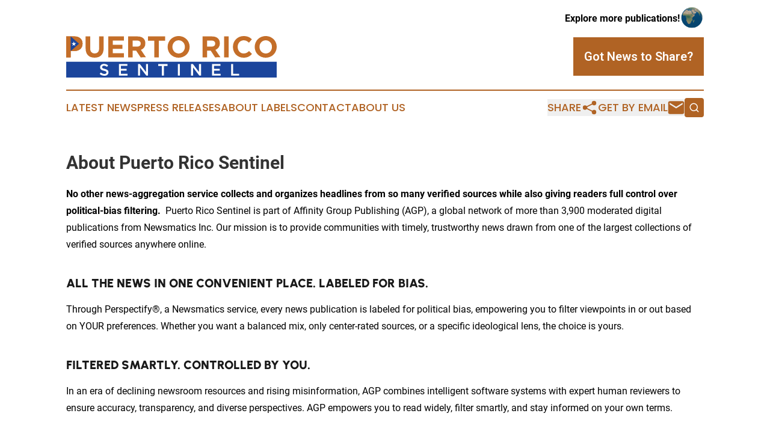

--- FILE ---
content_type: image/svg+xml
request_url: https://cdn.newsmatics.com/agp/sites/puertoricosentinel-logo-1.svg
body_size: 8784
content:
<?xml version="1.0" encoding="UTF-8" standalone="no"?>
<svg
   xmlns:dc="http://purl.org/dc/elements/1.1/"
   xmlns:cc="http://creativecommons.org/ns#"
   xmlns:rdf="http://www.w3.org/1999/02/22-rdf-syntax-ns#"
   xmlns:svg="http://www.w3.org/2000/svg"
   xmlns="http://www.w3.org/2000/svg"
   id="Layer_1"
   data-name="Layer 1"
   viewBox="0 0 400.03049 78.401686"
   version="1.1"
   width="400.03049"
   height="78.401688">
  <metadata
     id="metadata53">
    <rdf:RDF>
      <cc:Work
         rdf:about="">
        <dc:format>image/svg+xml</dc:format>
        <dc:type
           rdf:resource="http://purl.org/dc/dcmitype/StillImage" />
      </cc:Work>
    </rdf:RDF>
  </metadata>
  <defs
     id="defs4">
    <style
       id="style2">.cls-1{fill:#1b459c;}.cls-2{fill:#c46e29;}.cls-3{fill:#fff;}</style>
  </defs>
  <rect
     class="cls-1"
     x="0.059999999"
     y="48.251686"
     width="399.94"
     height="30.15"
     id="rect6" />
  <path
     class="cls-2"
     d="m 29.92,20.371685 a 12.3,12.3 0 0 1 -3.4,4.33 14.68,14.68 0 0 1 -5.05,2.61 21.46,21.46 0 0 1 -6.2,0.87 H 8.7 v 11.79 H 0.06 V 0.68168517 h 16.05 a 18.7,18.7 0 0 1 6.31,1.00000003 13.37,13.37 0 0 1 4.72,2.77 12.11,12.11 0 0 1 3,4.3 14.12,14.12 0 0 1 1,5.5299998 v 0.11 a 13.8,13.8 0 0 1 -1.22,5.98 z m -7.52,-5.94 a 5.35,5.35 0 0 0 -1.89,-4.4399998 7.94,7.94 0 0 0 -5.13,-1.51 H 8.7 V 20.481685 h 6.85 a 7,7 0 0 0 5.05,-1.71 5.62,5.62 0 0 0 1.8,-4.24 z"
     id="path8" />
  <path
     class="cls-2"
     d="m 70,30.651685 a 14.87,14.87 0 0 1 -3.45,5.53 14.1,14.1 0 0 1 -5.45,3.31 21.91,21.91 0 0 1 -7.13,1.09 c -5.27,0 -9.43,-1.45 -12.46,-4.38 -3.03,-2.93 -4.54,-7.27 -4.54,-13.07 V 0.68168517 h 8.64 V 22.901685 c 0,3.22 0.74,5.64 2.24,7.27 a 8.05,8.05 0 0 0 6.24,2.44 8.21,8.21 0 0 0 6.23,-2.35 c 1.49,-1.58 2.24,-3.93 2.24,-7.08 V 0.68168517 H 71.2 V 22.851685 a 22.92,22.92 0 0 1 -1.2,7.8 z"
     id="path10" />
  <path
     class="cls-2"
     d="M 80,39.971685 V 0.68168517 h 29.58 V 8.3616852 h -21 V 16.361685 H 107 v 7.7 H 88.52 v 8.25 h 21.33 v 7.69 z"
     id="path12" />
  <path
     class="cls-2"
     d="m 141.45,39.971685 -8.45,-12.58 h -6.79 v 12.58 H 117.6 V 0.68168517 h 18 q 7,0 10.92,3.42000003 c 2.59,2.28 3.9,5.46 3.9,9.5399998 v 0.11 a 12.37,12.37 0 0 1 -2.33,7.78 13.48,13.48 0 0 1 -6.09,4.4 l 9.6,14 z m 0.17,-25.88 a 5,5 0 0 0 -1.79,-4.2099998 7.93,7.93 0 0 0 -5,-1.4 h -8.59 V 19.761685 H 135 a 7.18,7.18 0 0 0 4.91,-1.52 5.12,5.12 0 0 0 1.71,-4 z"
     id="path14" />
  <path
     class="cls-2"
     d="M 176,8.6416852 V 39.971685 h -8.64 V 8.6416852 h -12 V 0.64168517 h 32.55 V 8.6416852 Z"
     id="path16" />
  <path
     class="cls-2"
     d="m 233,28.211685 a 20,20 0 0 1 -11,10.83 21.55,21.55 0 0 1 -8.39,1.6 21.33,21.33 0 0 1 -8.36,-1.6 20.7,20.7 0 0 1 -6.6,-4.32 19.45,19.45 0 0 1 -4.32,-6.4 20.15,20.15 0 0 1 -1.55,-7.89 v -0.11 a 19.74,19.74 0 0 1 1.58,-7.88 20,20 0 0 1 4.35,-6.4599998 20.34,20.34 0 0 1 6.62,-4.38 22.75,22.75 0 0 1 16.76,0 20.94,20.94 0 0 1 6.59,4.32 19.15,19.15 0 0 1 4.32,6.3999998 20.15,20.15 0 0 1 1.55,7.89 v 0.11 a 19.82,19.82 0 0 1 -1.55,7.89 z m -7.46,-7.89 a 13.11,13.11 0 0 0 -0.87,-4.77 11.75,11.75 0 0 0 -2.47,-3.93 12,12 0 0 0 -3.79,-2.6699998 11.6,11.6 0 0 0 -4.77,-1 11.85,11.85 0 0 0 -4.8,1 11.07,11.07 0 0 0 -3.7,2.6399998 12.54,12.54 0 0 0 -2.42,3.91 12.84,12.84 0 0 0 -0.87,4.74 v 0.11 a 13,13 0 0 0 0.87,4.77 11.91,11.91 0 0 0 2.47,3.93 12.14,12.14 0 0 0 3.76,2.67 11.57,11.57 0 0 0 4.8,1 12,12 0 0 0 4.78,-1 11.09,11.09 0 0 0 3.73,-2.64 12.47,12.47 0 0 0 2.41,-3.9 12.89,12.89 0 0 0 0.87,-4.75 z"
     id="path18" />
  <path
     class="cls-2"
     d="m 283,39.971685 -8.42,-12.58 h -6.79 v 12.58 h -8.64 V 0.68168517 h 18 q 7,0 10.92,3.42000003 3.92,3.42 3.9,9.5399998 v 0.11 a 12.37,12.37 0 0 1 -2.33,7.78 13.48,13.48 0 0 1 -6.09,4.4 l 9.6,14 z m 0.17,-25.88 a 5,5 0 0 0 -1.79,-4.2099998 7.93,7.93 0 0 0 -5,-1.4 h -8.59 V 19.761685 h 8.76 a 7.18,7.18 0 0 0 4.91,-1.52 5.12,5.12 0 0 0 1.71,-4 z"
     id="path20" />
  <path
     class="cls-2"
     d="M 300.08,39.971685 V 0.68168517 h 8.64 V 39.971685 Z"
     id="path22" />
  <path
     class="cls-2"
     d="m 349.93,36.541685 a 19.1,19.1 0 0 1 -3.57,2.22 18,18 0 0 1 -4.23,1.4 25.47,25.47 0 0 1 -5.17,0.48 20.53,20.53 0 0 1 -8,-1.57 19.34,19.34 0 0 1 -10.61,-10.72 20.72,20.72 0 0 1 -1.51,-7.92 v -0.11 a 20.39,20.39 0 0 1 5.72,-14.3399998 19.64,19.64 0 0 1 6.46,-4.38 21,21 0 0 1 8.31,-1.60000003 25.88,25.88 0 0 1 5,0.45 20.64,20.64 0 0 1 4.13,1.24000003 17.74,17.74 0 0 1 3.42,1.9 24,24 0 0 1 2.92,2.47 l -5.5,6.3499998 a 20.61,20.61 0 0 0 -4.7,-3.2899998 11.86,11.86 0 0 0 -5.36,-1.18 11,11 0 0 0 -4.57,1 10.85,10.85 0 0 0 -3.62,2.6399998 12.39,12.39 0 0 0 -2.36,3.91 13.24,13.24 0 0 0 -0.84,4.74 v 0.11 a 13.45,13.45 0 0 0 0.84,4.77 12.26,12.26 0 0 0 2.31,3.91 10.77,10.77 0 0 0 8.22,3.65 12.07,12.07 0 0 0 5.7,-1.23 22.41,22.41 0 0 0 4.63,-3.37 l 5.5,5.56 a 29.27,29.27 0 0 1 -3.12,2.91 z"
     id="path24" />
  <path
     class="cls-2"
     d="m 398.43,28.211685 a 20.39,20.39 0 0 1 -4.35,6.45 20.07,20.07 0 0 1 -6.63,4.38 21.55,21.55 0 0 1 -8.39,1.6 21.33,21.33 0 0 1 -8.36,-1.6 20.7,20.7 0 0 1 -6.6,-4.32 19.45,19.45 0 0 1 -4.32,-6.4 20.15,20.15 0 0 1 -1.55,-7.89 v -0.11 a 19.74,19.74 0 0 1 1.58,-7.88 20.1,20.1 0 0 1 11,-10.8399998 22.75,22.75 0 0 1 16.76,0 20.94,20.94 0 0 1 6.59,4.32 19.15,19.15 0 0 1 4.32,6.3999998 20.15,20.15 0 0 1 1.55,7.89 v 0.11 a 20,20 0 0 1 -1.6,7.89 z m -7.43,-7.89 a 13.11,13.11 0 0 0 -0.87,-4.77 11.75,11.75 0 0 0 -2.47,-3.93 12,12 0 0 0 -3.79,-2.6699998 11.6,11.6 0 0 0 -4.77,-1 11.85,11.85 0 0 0 -4.8,1 11.07,11.07 0 0 0 -3.7,2.6399998 12.54,12.54 0 0 0 -2.42,3.91 12.84,12.84 0 0 0 -0.87,4.74 v 0.11 a 13,13 0 0 0 0.87,4.77 11.91,11.91 0 0 0 2.47,3.93 12.14,12.14 0 0 0 3.76,2.67 11.57,11.57 0 0 0 4.8,1 12,12 0 0 0 4.78,-1 11.09,11.09 0 0 0 3.73,-2.64 12.47,12.47 0 0 0 2.41,-3.9 12.89,12.89 0 0 0 0.87,-4.75 z"
     id="path26" />
  <path
     class="cls-3"
     d="m 68.45,59.401685 a 2.34,2.34 0 0 0 0.79,0.86 6.58,6.58 0 0 0 1.59,0.75 c 0.67,0.22 1.52,0.46 2.56,0.71 a 24.58,24.58 0 0 1 3,1 7.67,7.67 0 0 1 2.19,1.28 5.14,5.14 0 0 1 1.32,1.77 5.76,5.76 0 0 1 0.45,2.37 6.35,6.35 0 0 1 -0.57,2.75 5.85,5.85 0 0 1 -1.58,2 6.78,6.78 0 0 1 -2.41,1.23 10.67,10.67 0 0 1 -3.13,0.43 13.63,13.63 0 0 1 -4.8,-0.85 12.82,12.82 0 0 1 -4.23,-2.58 l 2.28,-2.73 a 13.32,13.32 0 0 0 3.19,2.09 8.73,8.73 0 0 0 3.66,0.73 4.71,4.71 0 0 0 2.8,-0.74 2.35,2.35 0 0 0 1,-2 2.57,2.57 0 0 0 -0.2,-1.06 2.14,2.14 0 0 0 -0.74,-0.85 6.28,6.28 0 0 0 -1.49,-0.72 25,25 0 0 0 -2.47,-0.72 24.71,24.71 0 0 1 -3.09,-0.89 8.2,8.2 0 0 1 -2.26,-1.24 5,5 0 0 1 -1.4,-1.8 6.17,6.17 0 0 1 -0.48,-2.57 5.91,5.91 0 0 1 0.55,-2.58 6.11,6.11 0 0 1 1.52,-2 6.73,6.73 0 0 1 2.33,-1.28 9.39,9.39 0 0 1 3,-0.45 12.3,12.3 0 0 1 4.29,0.7 12.6,12.6 0 0 1 3.57,2 l -2,2.88 a 14,14 0 0 0 -2.94,-1.66 8,8 0 0 0 -2.94,-0.57 4,4 0 0 0 -2.6,0.76 2.29,2.29 0 0 0 -0.93,1.84 2.73,2.73 0 0 0 0.17,1.14 z"
     id="path28" />
  <path
     class="cls-3"
     d="m 116.37,56.051685 h -12.26 v 5.58 H 115 v 3.43 h -10.89 v 5.79 h 12.41 v 3.44 h -16.19 v -21.67 h 16 z"
     id="path30" />
  <path
     class="cls-3"
     d="m 151.66,52.621685 h 3.77 v 21.67 h -3.18 l -11.92,-15.42 v 15.42 h -3.78 v -21.67 h 3.53 l 11.58,15 z"
     id="path32" />
  <path
     class="cls-3"
     d="m 185.65,74.291685 h -3.84 v -18.17 h -6.88 v -3.5 h 17.59 v 3.5 h -6.87 z"
     id="path34" />
  <path
     class="cls-3"
     d="m 216,52.621685 v 21.67 h -3.77 v -21.67 z"
     id="path36" />
  <path
     class="cls-3"
     d="m 252.42,52.621685 h 3.77 v 21.67 H 253 l -11.92,-15.42 v 15.42 h -3.78 v -21.67 h 3.52 l 11.59,15 z"
     id="path38" />
  <path
     class="cls-3"
     d="M 293.27,56.051685 H 281 v 5.58 h 10.86 v 3.43 H 281 v 5.79 h 12.41 v 3.44 h -16.17 v -21.67 h 16 z"
     id="path40" />
  <path
     class="cls-3"
     d="m 313.46,52.621685 h 3.77 v 18.23 h 11.39 v 3.44 h -15.16 z"
     id="path42" />
  <path
     class="cls-2"
     d="m 29.86,20.371685 a 12.16,12.16 0 0 1 -3.39,4.33 14.77,14.77 0 0 1 -5,2.61 21.48,21.48 0 0 1 -6.21,0.87 H 8.65 v 11.79 H 0 V 0.68168517 h 16.06 a 18.74,18.74 0 0 1 6.31,1.00000003 13.41,13.41 0 0 1 4.71,2.77 12.13,12.13 0 0 1 3,4.3 14.3,14.3 0 0 1 1,5.5299998 v 0.11 a 13.66,13.66 0 0 1 -1.22,5.98 z"
     id="path44" />
  <polygon
     class="cls-1"
     points="24.4,14.41 8.65,0.68 8.65,28.14 "
     id="polygon46"
     transform="translate(0,0.00168517)" />
  <path
     class="cls-3"
     d="m 14.47,10.121685 c 0.42,1.13 0.77,2.25 1.16,3.23 1.09,0 2.19,0 3.28,0 -0.82,0.7 -1.76,1.24 -2.58,1.94 a 22.88,22.88 0 0 0 0.94,3.24 c -0.92,-0.65 -1.81,-1.35 -2.75,-2 -0.87,0.67 -1.75,1.33 -2.67,1.92 0.32,-1 0.68,-2.07 1,-3.1 -0.87,-0.7 -1.8,-1.33 -2.68,-2 1.11,0 2.23,0 3.34,0 0.33,-1.23 0.58,-2.04 0.96,-3.23 z"
     id="path48" />
</svg>
